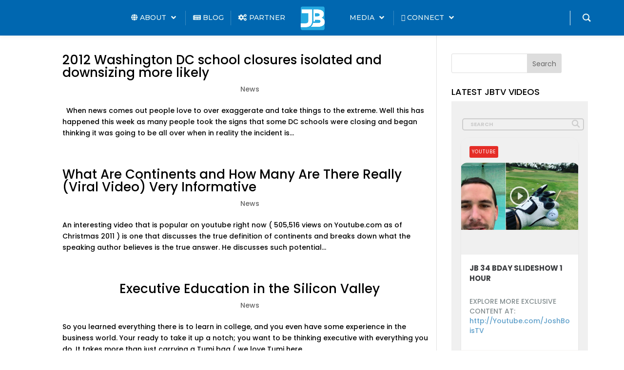

--- FILE ---
content_type: text/css
request_url: https://joshbois.com/wp-content/et-cache/taxonomy/post_tag/128/et-divi-dynamic-tb-275673-tb-275759-late.css?ver=1768521413
body_size: 688
content:
.et_overlay{z-index:-1;position:absolute;top:0;left:0;display:block;width:100%;height:100%;background:hsla(0,0%,100%,.9);opacity:0;pointer-events:none;-webkit-transition:all .3s;transition:all .3s;border:1px solid #e5e5e5;-webkit-box-sizing:border-box;box-sizing:border-box;-webkit-backface-visibility:hidden;backface-visibility:hidden;-webkit-font-smoothing:antialiased}.et_overlay:before{color:#2ea3f2;content:"\E050";position:absolute;top:50%;left:50%;-webkit-transform:translate(-50%,-50%);transform:translate(-50%,-50%);font-size:32px;-webkit-transition:all .4s;transition:all .4s}.et_portfolio_image,.et_shop_image{position:relative;display:block}.et_pb_has_overlay:not(.et_pb_image):hover .et_overlay,.et_portfolio_image:hover .et_overlay,.et_shop_image:hover .et_overlay{z-index:3;opacity:1}#ie7 .et_overlay,#ie8 .et_overlay{display:none}.et_pb_module.et_pb_has_overlay{position:relative}.et_pb_module.et_pb_has_overlay .et_overlay,article.et_pb_has_overlay{border:none}
@font-face{font-family:FontAwesome;font-style:normal;font-weight:400;font-display:block;src:url(//joshbois.com/wp-content/themes/Divi/core/admin/fonts/fontawesome/fa-regular-400.eot);src:url(//joshbois.com/wp-content/themes/Divi/core/admin/fonts/fontawesome/fa-regular-400.eot?#iefix) format("embedded-opentype"),url(//joshbois.com/wp-content/themes/Divi/core/admin/fonts/fontawesome/fa-regular-400.woff2) format("woff2"),url(//joshbois.com/wp-content/themes/Divi/core/admin/fonts/fontawesome/fa-regular-400.woff) format("woff"),url(//joshbois.com/wp-content/themes/Divi/core/admin/fonts/fontawesome/fa-regular-400.ttf) format("truetype"),url(//joshbois.com/wp-content/themes/Divi/core/admin/fonts/fontawesome/fa-regular-400.svg#fontawesome) format("svg")}@font-face{font-family:FontAwesome;font-style:normal;font-weight:900;font-display:block;src:url(//joshbois.com/wp-content/themes/Divi/core/admin/fonts/fontawesome/fa-solid-900.eot);src:url(//joshbois.com/wp-content/themes/Divi/core/admin/fonts/fontawesome/fa-solid-900.eot?#iefix) format("embedded-opentype"),url(//joshbois.com/wp-content/themes/Divi/core/admin/fonts/fontawesome/fa-solid-900.woff2) format("woff2"),url(//joshbois.com/wp-content/themes/Divi/core/admin/fonts/fontawesome/fa-solid-900.woff) format("woff"),url(//joshbois.com/wp-content/themes/Divi/core/admin/fonts/fontawesome/fa-solid-900.ttf) format("truetype"),url(//joshbois.com/wp-content/themes/Divi/core/admin/fonts/fontawesome/fa-solid-900.svg#fontawesome) format("svg")}@font-face{font-family:FontAwesome;font-style:normal;font-weight:400;font-display:block;src:url(//joshbois.com/wp-content/themes/Divi/core/admin/fonts/fontawesome/fa-brands-400.eot);src:url(//joshbois.com/wp-content/themes/Divi/core/admin/fonts/fontawesome/fa-brands-400.eot?#iefix) format("embedded-opentype"),url(//joshbois.com/wp-content/themes/Divi/core/admin/fonts/fontawesome/fa-brands-400.woff2) format("woff2"),url(//joshbois.com/wp-content/themes/Divi/core/admin/fonts/fontawesome/fa-brands-400.woff) format("woff"),url(//joshbois.com/wp-content/themes/Divi/core/admin/fonts/fontawesome/fa-brands-400.ttf) format("truetype"),url(//joshbois.com/wp-content/themes/Divi/core/admin/fonts/fontawesome/fa-brands-400.svg#fontawesome) format("svg")}
.et_pb_with_border .et_pb_image_wrap{border:0 solid #333}.et_pb_image{margin-left:auto;margin-right:auto;line-height:0}.et_pb_image.aligncenter{text-align:center}.et_pb_image.et_pb_has_overlay a.et_pb_lightbox_image{display:block;position:relative}.et_pb_image{display:block}.et_pb_image .et_pb_image_wrap{display:inline-block;position:relative;max-width:100%}.et_pb_image .et_pb_image_wrap img[src*=".svg"]{width:auto}.et_pb_image img{position:relative}.et_pb_image_sticky{margin-bottom:0!important;display:inherit}.et_pb_image.et_pb_has_overlay .et_pb_image_wrap:hover .et_overlay{z-index:3;opacity:1}@media (min-width:981px){.et_pb_section_sticky,.et_pb_section_sticky.et_pb_bottom_divider .et_pb_row:nth-last-child(2),.et_pb_section_sticky .et_pb_column_single,.et_pb_section_sticky .et_pb_row.et-last-child,.et_pb_section_sticky .et_pb_row:last-child,.et_pb_section_sticky .et_pb_specialty_column .et_pb_row_inner.et-last-child,.et_pb_section_sticky .et_pb_specialty_column .et_pb_row_inner:last-child{padding-bottom:0!important}}@media (max-width:980px){.et_pb_image_sticky_tablet{margin-bottom:0!important;display:inherit}.et_pb_section_sticky_mobile,.et_pb_section_sticky_mobile.et_pb_bottom_divider .et_pb_row:nth-last-child(2),.et_pb_section_sticky_mobile .et_pb_column_single,.et_pb_section_sticky_mobile .et_pb_row.et-last-child,.et_pb_section_sticky_mobile .et_pb_row:last-child,.et_pb_section_sticky_mobile .et_pb_specialty_column .et_pb_row_inner.et-last-child,.et_pb_section_sticky_mobile .et_pb_specialty_column .et_pb_row_inner:last-child{padding-bottom:0!important}.et_pb_section_sticky .et_pb_row.et-last-child .et_pb_column.et_pb_row_sticky.et-last-child,.et_pb_section_sticky .et_pb_row:last-child .et_pb_column.et_pb_row_sticky:last-child{margin-bottom:0}.et_pb_image_bottom_space_tablet{margin-bottom:30px!important;display:block}.et_always_center_on_mobile{text-align:center!important;margin-left:auto!important;margin-right:auto!important}}@media (max-width:767px){.et_pb_image_sticky_phone{margin-bottom:0!important;display:inherit}.et_pb_image_bottom_space_phone{margin-bottom:30px!important;display:block}}

--- FILE ---
content_type: text/css
request_url: https://joshbois.com/wp-content/plugins/dg-advanced-heading/styles/style.min.css?ver=1.0.1
body_size: 476
content:
.et-db #et-boc .et-fb-modules-list li.dg_adh_heading .et-fb-icon{padding-top:2px;padding-left:0}.et-db #et-boc .et-fb-modules-list li.dg_adh_heading .et-fb-icon svg{width:16px!important;height:16px!important}.et-db #et-boc .et-fb-modules-list li.dg_adh_heading{background-color:#e1e7ec!important}.et-db #et-boc .et-fb-modules-list li.dg_adh_heading:hover{background-color:#94a7b7!important;color:#fff}.dg-heading-container .dg-heading{position:relative;z-index:3;font-size:24px}.dg-heading-container .dg-heading>span{display:inline-block;vertical-align:middle;border-style:solid}.dg-heading-divider{position:relative;text-align:center;line-height:1em}.dg-heading-divider .dg-divider-line{-webkit-box-sizing:content-box;box-sizing:content-box;width:100%;display:block;position:absolute;left:0;right:0;top:50%;height:5px}.dg-heading-divider .dg-divider-line:before{content:"";-webkit-box-sizing:border-box;box-sizing:border-box;border-top:5px solid #efefef;width:100%;display:block}.dg-heading-divider span{z-index:9;position:relative}.dg-heading-divider img{max-width:100px;position:relative}.dg-heading-container.has-dual-text .dg-heading-dual_text{-webkit-transform:translateY(50%);transform:translateY(50%)}.dg-heading-dual_text{font-size:30px;font-weight:700}.dg-heading-dual_text:before{content:attr(data-title);font-size:inherit;font-weight:inherit}.et-db #et-boc .et-fb-modules-list li.dgadh_heading_anim .et-fb-icon{padding-top:2px;padding-left:0}.et-db #et-boc .et-fb-modules-list li.dgadh_heading_anim .et-fb-icon svg{width:16px!important;height:16px!important}.et-db #et-boc .et-fb-modules-list li.dgadh_heading_anim{background-color:#e1e7ec!important}.et-db #et-boc .et-fb-modules-list li.dgadh_heading_anim:hover{background-color:#94a7b7!important;color:#fff}.headline-animation{position:relative;font-size:24px}.headline-animation>span{display:inline-block;vertical-align:middle;border-style:solid;line-height:1em}.headline-animation .infix{-webkit-box-sizing:content-box;box-sizing:content-box}.words-wrapper{position:relative;-webkit-transition:all .3s ease;-o-transition:all .3s ease;transition:all .3s ease}.words-wrapper>span{position:absolute;white-space:nowrap;display:inline-block;left:0}.words-wrapper>span.first-element{position:relative}.words-wrapper>span>span{position:relative;display:inline-block;opacity:0}.headline-animation.type-letter-flip .words-wrapper>span>span{-webkit-transform-origin:100% 100%;transform-origin:100% 100%}.headline-animation.word .words-wrapper{-webkit-transition:all .3s ease;-o-transition:all .3s ease;transition:all .3s ease;min-width:5px;-webkit-font-smoothing:antialiased!important}.headline-animation.word .words-wrapper span:first-child{position:relative}.headline-animation.word .words-wrapper>span{opacity:0;-webkit-backface-visibility:hidden;backface-visibility:hidden;-webkit-font-smoothing:antialiased!important;line-height:1em;font:inherit!important;color:inherit!important;text-decoration:inherit!important}.headline-animation.type-word-rotate .words-wrapper>span{-webkit-transform-origin:center bottom;transform-origin:center bottom}.position-relative{position:relative!important}.position-absolute{position:absolute!important}.headline-animation.letter .words-wrapper{-webkit-perspective:500px;perspective:500px;-webkit-transition:all .3s ease;-o-transition:all .3s ease;transition:all .3s ease;min-width:5px}.headline-animation.letter .words-wrapper>span,.headline-animation.letter .words-wrapper>span>span{font:inherit!important;line-height:inherit!important;color:inherit!important}.headline-animation.letter .words-wrapper>span>span{opacity:0}.headline-animation.letter .words-wrapper>span:first-child{position:relative}

--- FILE ---
content_type: text/css
request_url: https://joshbois.com/wp-content/resources/flow-flow/css/stream-id3.css?ver=1597910210
body_size: 661
content:
#ff-stream-3 .ff-header h1,#ff-stream-3 .ff-controls-wrapper > span:hover { color: rgb(86, 174, 227); }
#ff-stream-3 .ff-controls-wrapper > span:hover { border-color: rgb(86, 174, 227) !important; }
#ff-stream-3 .ff-header h2 { color: rgb(0, 0, 0); }
#ff-stream-3 .ff-filter-holder .ff-filter,
#ff-stream-3 .ff-filter-holder:before,
#ff-stream-3 .selectric,
#ff-stream-3 .ff-filter-holder .selectric-ff-filters-select .selectric-items,
#ff-stream-3 .ff-loadmore-wrapper .ff-btn:hover {
	background-color: rgb(205, 205, 205);
}
#ff-stream-3 .ff-filter:hover,
#ff-stream-3 .ff-filter.ff-filter--active,
#ff-stream-3 .ff-moderation-button,
#ff-stream-3 .ff-loadmore-wrapper .ff-btn,
#ff-stream-3 .ff-square:nth-child(1) {
	background-color: rgb(86, 174, 227);
}
#ff-stream-3 .ff-filter-holder .ff-search input {
	border-color: rgb(205, 205, 205);
}
#ff-stream-3 .ff-search input:focus,
#ff-stream-3 .ff-search input:hover {
border-color: rgb(86, 174, 227);
}

#ff-stream-3 .ff-filter-holder .ff-search:after {
	color: rgb(205, 205, 205);
}
#ff-stream-3 .selectric .button:before{
    border-top-color: rgb(205, 205, 205);
}
#ff-stream-3, #ff-stream-3 .ff-popup,
#ff-stream-3 .ff-search input {
	background-color: rgb(240, 240, 240);
}

#ff-stream-3 .ff-item-meta, .ff-theme-flat .ff-icon, .ff-theme-flat.ff-style-3 .ff-item-cont:before {
	display: none !important;
}
#ff-stream-3 .ff-theme-flat.ff-style-3 .ff-item-cont {
	padding-bottom: 15px;
}
#ff-stream-3 .ff-theme-flat .ff-img-holder + .ff-item-cont,
#ff-stream-3 .ff-theme-flat a + .ff-item-cont {
	margin-top: 0;
}
#ff-stream-3 .ff-header h1, #ff-stream-3 .ff-header h2 {
	text-align: center;
}
#ff-stream-3 .ff-controls-wrapper, #ff-stream-3 .ff-controls-wrapper > span {
	border-color: rgb(205, 205, 205);
}
#ff-stream-3 .ff-controls-wrapper, #ff-stream-3 .ff-controls-wrapper > span {
	color: rgb(205, 205, 205);
}

#ff-stream-3 .shuffle__sizer {
	margin-left: 20px !important;
}

#ff-stream-3 .picture-item__inner {
	background: rgb(255, 255, 255);
	color: rgb(131, 141, 143);
	box-shadow: 0 1px 4px 0 rgba(0, 0, 0, 0.05);
}

#ff-stream-3 .ff-content a {
	color: rgb(94, 159, 202);
}

#ff-stream-3-slideshow .ff-share-popup, #ff-stream-3-slideshow .ff-share-popup:after,
#ff-stream-3 .ff-share-popup, #ff-stream-3 .ff-share-popup:after {
	background: rgb(255, 255, 255);
}

#ff-stream-3 .ff-mob-link {
	background-color: rgb(131, 141, 143);
}

#ff-stream-3 .ff-mob-link:after,
#ff-stream-3-slideshow .ff-share-wrapper a:after {
	color: rgb(255, 255, 255);
}
#ff-stream-3,
#ff-stream-3-slideshow,
#ff-stream-3 .ff-infinite .ff-content {
	color: rgb(131, 141, 143);
}
#ff-stream-3 .ff-infinite > li {
	background: rgb(255, 255, 255);
}
#ff-stream-3 .ff-square {
background: rgb(255, 255, 255);
}
#ff-stream-3 .ff-icon, #ff-stream-3-slideshow .ff-icon {
	border-color: rgb(255, 255, 255);
}
#ff-stream-3 .ff-style-2 .ff-icon:after {
	text-shadow: -1px 0 rgb(255, 255, 255), 0 1px rgb(255, 255, 255), 1px 0 rgb(255, 255, 255), 0 -1px rgb(255, 255, 255);
}

#ff-stream-3 .ff-item h1, #ff-stream-3 .ff-stream-wrapper.ff-infinite .ff-nickname, #ff-stream-3 h4, #ff-stream-3-slideshow h4,#ff-stream-3-slideshow h4 a,
#ff-stream-3 .ff-name, #ff-stream-3-slideshow .ff-name {
	color: rgb(59, 61, 64) !important;
}

#ff-stream-3 .ff-mob-link:hover {
	background-color: rgb(59, 61, 64);
}
#ff-stream-3 .ff-nickname,
#ff-stream-3 .ff-timestamp,
#ff-stream-3 .ff-item-bar,
#ff-stream-3 .ff-item-bar a {
	color: rgb(131, 141, 143) !important;
}
#ff-stream-3-slideshow .ff-item-meta:before {
	background-color: rgb(131, 141, 143) !important;
}
#ff-stream-3 .ff-item, #ff-stream-3 .ff-stream-wrapper.ff-infinite .ff-content {
	text-align: left;
}
#ff-stream-3 .ff-overlay {
	background-color: rgba(240, 237, 231, 0.4);
}

.ff-upic-round .ff-img-holder.ff-img-loaded {
background-color: rgb(240, 240, 240);
}

.ff-upic-round .picture-item__inner,
.ff-upic-round .picture-item__inner:before {
border-radius: 17px;
}

.ff-upic-round.ff-infinite > li {
border-radius: 15px;
overflow: hidden
}


.ff-upic-round .ff-img-holder:first-child,
.ff-upic-round .ff-img-holder:first-child img {
border-radius: 15px 15px 0 0;
}

.ff-upic-round.ff-infinite .ff-img-holder:first-child,
.ff-upic-round.ff-infinite .ff-img-holder:first-child img {
border-radius: 13px 13px 0 0;
}

.ff-upic-round .ff-has-overlay .ff-img-holder,
.ff-upic-round .ff-has-overlay .ff-overlay,
.ff-upic-round .ff-has-overlay .ff-img-holder img {
border-radius: 15px !important;
}



--- FILE ---
content_type: text/css
request_url: https://joshbois.com/wp-content/et-cache/taxonomy/post_tag/128/et-divi-dynamic-tb-275673-tb-275759-late.css
body_size: 688
content:
.et_overlay{z-index:-1;position:absolute;top:0;left:0;display:block;width:100%;height:100%;background:hsla(0,0%,100%,.9);opacity:0;pointer-events:none;-webkit-transition:all .3s;transition:all .3s;border:1px solid #e5e5e5;-webkit-box-sizing:border-box;box-sizing:border-box;-webkit-backface-visibility:hidden;backface-visibility:hidden;-webkit-font-smoothing:antialiased}.et_overlay:before{color:#2ea3f2;content:"\E050";position:absolute;top:50%;left:50%;-webkit-transform:translate(-50%,-50%);transform:translate(-50%,-50%);font-size:32px;-webkit-transition:all .4s;transition:all .4s}.et_portfolio_image,.et_shop_image{position:relative;display:block}.et_pb_has_overlay:not(.et_pb_image):hover .et_overlay,.et_portfolio_image:hover .et_overlay,.et_shop_image:hover .et_overlay{z-index:3;opacity:1}#ie7 .et_overlay,#ie8 .et_overlay{display:none}.et_pb_module.et_pb_has_overlay{position:relative}.et_pb_module.et_pb_has_overlay .et_overlay,article.et_pb_has_overlay{border:none}
@font-face{font-family:FontAwesome;font-style:normal;font-weight:400;font-display:block;src:url(//joshbois.com/wp-content/themes/Divi/core/admin/fonts/fontawesome/fa-regular-400.eot);src:url(//joshbois.com/wp-content/themes/Divi/core/admin/fonts/fontawesome/fa-regular-400.eot?#iefix) format("embedded-opentype"),url(//joshbois.com/wp-content/themes/Divi/core/admin/fonts/fontawesome/fa-regular-400.woff2) format("woff2"),url(//joshbois.com/wp-content/themes/Divi/core/admin/fonts/fontawesome/fa-regular-400.woff) format("woff"),url(//joshbois.com/wp-content/themes/Divi/core/admin/fonts/fontawesome/fa-regular-400.ttf) format("truetype"),url(//joshbois.com/wp-content/themes/Divi/core/admin/fonts/fontawesome/fa-regular-400.svg#fontawesome) format("svg")}@font-face{font-family:FontAwesome;font-style:normal;font-weight:900;font-display:block;src:url(//joshbois.com/wp-content/themes/Divi/core/admin/fonts/fontawesome/fa-solid-900.eot);src:url(//joshbois.com/wp-content/themes/Divi/core/admin/fonts/fontawesome/fa-solid-900.eot?#iefix) format("embedded-opentype"),url(//joshbois.com/wp-content/themes/Divi/core/admin/fonts/fontawesome/fa-solid-900.woff2) format("woff2"),url(//joshbois.com/wp-content/themes/Divi/core/admin/fonts/fontawesome/fa-solid-900.woff) format("woff"),url(//joshbois.com/wp-content/themes/Divi/core/admin/fonts/fontawesome/fa-solid-900.ttf) format("truetype"),url(//joshbois.com/wp-content/themes/Divi/core/admin/fonts/fontawesome/fa-solid-900.svg#fontawesome) format("svg")}@font-face{font-family:FontAwesome;font-style:normal;font-weight:400;font-display:block;src:url(//joshbois.com/wp-content/themes/Divi/core/admin/fonts/fontawesome/fa-brands-400.eot);src:url(//joshbois.com/wp-content/themes/Divi/core/admin/fonts/fontawesome/fa-brands-400.eot?#iefix) format("embedded-opentype"),url(//joshbois.com/wp-content/themes/Divi/core/admin/fonts/fontawesome/fa-brands-400.woff2) format("woff2"),url(//joshbois.com/wp-content/themes/Divi/core/admin/fonts/fontawesome/fa-brands-400.woff) format("woff"),url(//joshbois.com/wp-content/themes/Divi/core/admin/fonts/fontawesome/fa-brands-400.ttf) format("truetype"),url(//joshbois.com/wp-content/themes/Divi/core/admin/fonts/fontawesome/fa-brands-400.svg#fontawesome) format("svg")}
.et_pb_with_border .et_pb_image_wrap{border:0 solid #333}.et_pb_image{margin-left:auto;margin-right:auto;line-height:0}.et_pb_image.aligncenter{text-align:center}.et_pb_image.et_pb_has_overlay a.et_pb_lightbox_image{display:block;position:relative}.et_pb_image{display:block}.et_pb_image .et_pb_image_wrap{display:inline-block;position:relative;max-width:100%}.et_pb_image .et_pb_image_wrap img[src*=".svg"]{width:auto}.et_pb_image img{position:relative}.et_pb_image_sticky{margin-bottom:0!important;display:inherit}.et_pb_image.et_pb_has_overlay .et_pb_image_wrap:hover .et_overlay{z-index:3;opacity:1}@media (min-width:981px){.et_pb_section_sticky,.et_pb_section_sticky.et_pb_bottom_divider .et_pb_row:nth-last-child(2),.et_pb_section_sticky .et_pb_column_single,.et_pb_section_sticky .et_pb_row.et-last-child,.et_pb_section_sticky .et_pb_row:last-child,.et_pb_section_sticky .et_pb_specialty_column .et_pb_row_inner.et-last-child,.et_pb_section_sticky .et_pb_specialty_column .et_pb_row_inner:last-child{padding-bottom:0!important}}@media (max-width:980px){.et_pb_image_sticky_tablet{margin-bottom:0!important;display:inherit}.et_pb_section_sticky_mobile,.et_pb_section_sticky_mobile.et_pb_bottom_divider .et_pb_row:nth-last-child(2),.et_pb_section_sticky_mobile .et_pb_column_single,.et_pb_section_sticky_mobile .et_pb_row.et-last-child,.et_pb_section_sticky_mobile .et_pb_row:last-child,.et_pb_section_sticky_mobile .et_pb_specialty_column .et_pb_row_inner.et-last-child,.et_pb_section_sticky_mobile .et_pb_specialty_column .et_pb_row_inner:last-child{padding-bottom:0!important}.et_pb_section_sticky .et_pb_row.et-last-child .et_pb_column.et_pb_row_sticky.et-last-child,.et_pb_section_sticky .et_pb_row:last-child .et_pb_column.et_pb_row_sticky:last-child{margin-bottom:0}.et_pb_image_bottom_space_tablet{margin-bottom:30px!important;display:block}.et_always_center_on_mobile{text-align:center!important;margin-left:auto!important;margin-right:auto!important}}@media (max-width:767px){.et_pb_image_sticky_phone{margin-bottom:0!important;display:inherit}.et_pb_image_bottom_space_phone{margin-bottom:30px!important;display:block}}